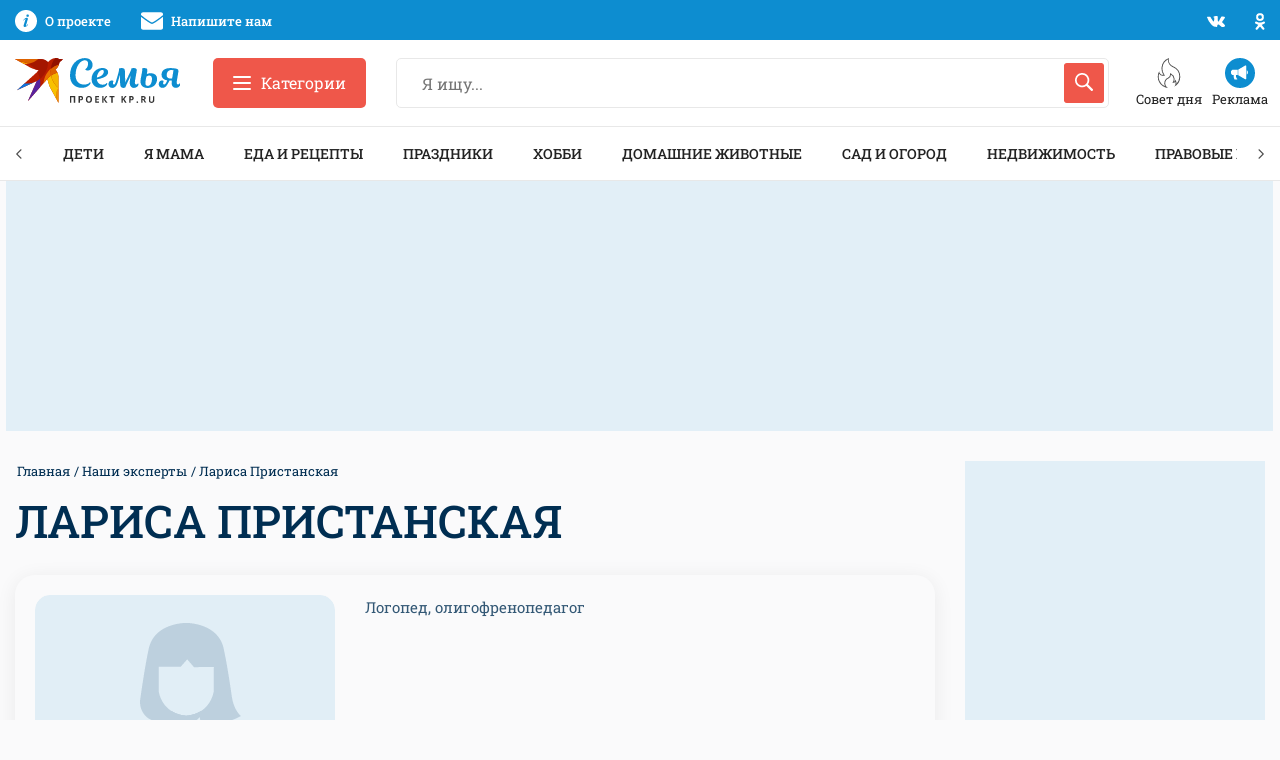

--- FILE ---
content_type: text/html; charset=UTF-8
request_url: https://www.kp.ru/family/spetsialisty/larisa-pristanskaya/
body_size: 20187
content:
<!DOCTYPE html>
<html xmlns="http://www.w3.org/1999/xhtml" lang="ru-RU">
<head>

    <meta http-equiv="Content-Type" content="text/html; charset=UTF-8"/>
    <meta name="viewport" content="width=device-width, initial-scale=1.0">

        <title>Лариса Пристанская - эксперт проекта «Семья» от Комсомольской правды</title>
    

        

    <style id="">body,h1,.h1,h2,.h2,h3,.h3,h4,.h4,h5,.h5,h6,.h6{font-family:"Roboto Slab",sans-serif}@media print, screen and (max-width: 39.99875em){body,.page-wrapper{overflow-x:hidden}}.breadcrumbs__list{margin:0 0 15px 0;padding:0;font-size:13px}.breadcrumbs__list:after{display:block;content:"";clear:both}.breadcrumbs__item{float:left;margin:0 2px;color:#002E52;list-style:none}.breadcrumbs__item:before{content:" / "}.breadcrumbs__item:first-child:before{display:none;margin-left:0}.breadcrumbs__link{color:inherit}.overflow-hidden{overflow:hidden}@media print, screen and (max-width: 39.99875em){.hide-for-small-only{display:none !important}}@media screen and (max-width: 0em), screen and (min-width: 40em){.show-for-small-only{display:none !important}}@media print, screen and (min-width: 40em){.hide-for-medium{display:none !important}}@media screen and (max-width: 39.99875em){.show-for-medium{display:none !important}}@media print, screen and (min-width: 40em) and (max-width: 74.99875em){.hide-for-medium-only{display:none !important}}@media screen and (max-width: 39.99875em), screen and (min-width: 82.5em){.show-for-medium-only{display:none !important}}@media print, screen and (min-width: 82.5em){.hide-for-large{display:none !important}}@media screen and (max-width: 74.99875em){.show-for-large{display:none !important}}@media print, screen and (min-width: 82.5em) and (max-width: 87.49875em){.hide-for-large-only{display:none !important}}@media screen and (max-width: 74.99875em), screen and (min-width: 87.5em){.show-for-large-only{display:none !important}}.grid-x{display:flex;flex-flow:row wrap}.cell{flex:0 0 auto;min-height:0px;min-width:0px;width:100%}.cell.auto{flex:1 1 0px}.cell.shrink{flex:0 0 auto}.grid-x>.small-1{width:8.33333%}.grid-x>.small-2{width:16.66667%}.grid-x>.small-3{width:25%}.grid-x>.small-4{width:33.33333%}.grid-x>.small-5{width:41.66667%}.grid-x>.small-6{width:50%}.grid-x>.small-7{width:58.33333%}.grid-x>.small-8{width:66.66667%}.grid-x>.small-9{width:75%}.grid-x>.small-10{width:83.33333%}.grid-x>.small-11{width:91.66667%}.grid-x>.small-12{width:100%}@media print, screen and (min-width: 40em){.grid-x>.medium-auto{flex:1 1 0px;width:auto}.grid-x>.medium-shrink,.grid-x>.medium-1,.grid-x>.medium-2,.grid-x>.medium-3,.grid-x>.medium-4,.grid-x>.medium-5,.grid-x>.medium-6,.grid-x>.medium-7,.grid-x>.medium-8,.grid-x>.medium-9,.grid-x>.medium-10,.grid-x>.medium-11,.grid-x>.medium-12{flex:0 0 auto}.grid-x>.medium-shrink{width:auto}.grid-x>.medium-1{width:8.33333%}.grid-x>.medium-2{width:16.66667%}.grid-x>.medium-3{width:25%}.grid-x>.medium-4{width:33.33333%}.grid-x>.medium-5{width:41.66667%}.grid-x>.medium-6{width:50%}.grid-x>.medium-7{width:58.33333%}.grid-x>.medium-8{width:66.66667%}.grid-x>.medium-9{width:75%}.grid-x>.medium-10{width:83.33333%}.grid-x>.medium-11{width:91.66667%}.grid-x>.medium-12{width:100%}}@media print, screen and (min-width: 82.5em){.grid-x>.large-auto{flex:1 1 0px;width:auto}.grid-x>.large-shrink,.grid-x>.large-1,.grid-x>.large-2,.grid-x>.large-3,.grid-x>.large-4,.grid-x>.large-5,.grid-x>.large-6,.grid-x>.large-7,.grid-x>.large-8,.grid-x>.large-9,.grid-x>.large-10,.grid-x>.large-11,.grid-x>.large-12{flex:0 0 auto}.grid-x>.large-shrink{width:auto}.grid-x>.large-1{width:8.33333%}.grid-x>.large-2{width:16.66667%}.grid-x>.large-3{width:25%}.grid-x>.large-4{width:33.33333%}.grid-x>.large-5{width:41.66667%}.grid-x>.large-6{width:50%}.grid-x>.large-7{width:58.33333%}.grid-x>.large-8{width:66.66667%}.grid-x>.large-9{width:75%}.grid-x>.large-10{width:83.33333%}.grid-x>.large-11{width:91.66667%}.grid-x>.large-12{width:100%}}.ad-slot{overflow:hidden}.ad-slot__field-left,.ad-slot__field-right{position:fixed}.ad-slot__300x600{margin-bottom:20px;height:600px}.ad-slot__header-desktop{margin-bottom:30px;margin-top:-30px;height:250px}.ad-slot__header-mobile{margin-bottom:20px;height:250px}.ad-slot__height250{height:250px}.ad-slot__height250--desktop{margin-bottom:30px}.ad-slot__height250--mobile{margin-bottom:20px}.ad-slot__after-3rd{margin-bottom:20px}.ad-slot__after-3rd--mobile{height:320px;max-width:400px}.ad-slot__after-3rd--desktop{height:380px}.page-footer{margin-top:65px;padding:65px 0;border:1px solid #e8e8e8;font-size:13px}.page-footer__logo-link{display:block;margin-bottom:20px}.page-footer__logo-icon{display:block;height:35px;width:228px}.page-footer__block:before{display:block;margin-bottom:35px;height:2px;width:45px;background-color:#ef574a;content:""}.page-footer__title{margin-bottom:40px;font-size:15px;font-weight:500;line-height:1.1;text-transform:uppercase}.header-nav{margin-bottom:30px;height:55px;border-top:1px solid #e8e8e8;border-bottom:1px solid #e8e8e8;box-sizing:border-box;z-index:50}</style>

        <link rel="canonical" href="https://www.kp.ru/family/spetsialisty/larisa-pristanskaya/">
    <meta property="og:site_name" content="">
    <meta class="meta_title" name="mrc__share_title" content='Лариса Пристанская - эксперт проекта «Семья» от Комсомольской правды'>
    <meta class="meta_title" itemprop="name" content='Лариса Пристанская - эксперт проекта «Семья» от Комсомольской правды'>
    <meta class="meta_title" property="og:title" content='Лариса Пристанская - эксперт проекта «Семья» от Комсомольской правды'>
    <meta class="meta_title" name="twitter:title" content='Лариса Пристанская - эксперт проекта «Семья» от Комсомольской правды'>
    <meta class="meta_desc" name="mrc__share_description" content='Экспертные советы и комментарии врача  Лариса Пристанская о здоровье для проекта «Семья» от Комсомольской правды.'>
    <meta class="meta_desc" property="og:description" content='Экспертные советы и комментарии врача  Лариса Пристанская о здоровье для проекта «Семья» от Комсомольской правды.'>
    <meta class="meta_desc" name="description" itemprop="description" content='Экспертные советы и комментарии врача  Лариса Пристанская о здоровье для проекта «Семья» от Комсомольской правды.'>
    <meta class="meta_desc" name="twitter:description" content='Экспертные советы и комментарии врача  Лариса Пристанская о здоровье для проекта «Семья» от Комсомольской правды.'>
    <meta class="meta_image" itemprop="image" content="https://s2.stc.all.kpcdn.net/family/wp-content/uploads/2021/11/1-02.png">
    <meta class="meta_image" property="og:image" content="https://s2.stc.all.kpcdn.net/family/wp-content/uploads/2021/11/1-02.png">
    <link class="meta_image_href" rel="image_src" href="https://s2.stc.all.kpcdn.net/family/wp-content/uploads/2021/11/1-02.png">
    <meta class="meta_image" name="twitter:image:src" content="https://s2.stc.all.kpcdn.net/family/wp-content/uploads/2021/11/1-02.png">
    <meta property="og:image:alt" content='Лариса Пристанская - эксперт проекта «Семья» от Комсомольской правды'>
    <meta property="og:locale" content="ru_RU">
    <meta name="keywords" content="Лариса Пристанская, Лариса Пристанская статьи, Лариса Пристанская новости">
	<meta name='robots' content='max-image-preview:large' />
<style id='wp-img-auto-sizes-contain-inline-css' type='text/css'>
img:is([sizes=auto i],[sizes^="auto," i]){contain-intrinsic-size:3000px 1500px}
/*# sourceURL=wp-img-auto-sizes-contain-inline-css */
</style>
<style id='wp-block-library-inline-css' type='text/css'>
:root{--wp-block-synced-color:#7a00df;--wp-block-synced-color--rgb:122,0,223;--wp-bound-block-color:var(--wp-block-synced-color);--wp-editor-canvas-background:#ddd;--wp-admin-theme-color:#007cba;--wp-admin-theme-color--rgb:0,124,186;--wp-admin-theme-color-darker-10:#006ba1;--wp-admin-theme-color-darker-10--rgb:0,107,160.5;--wp-admin-theme-color-darker-20:#005a87;--wp-admin-theme-color-darker-20--rgb:0,90,135;--wp-admin-border-width-focus:2px}@media (min-resolution:192dpi){:root{--wp-admin-border-width-focus:1.5px}}.wp-element-button{cursor:pointer}:root .has-very-light-gray-background-color{background-color:#eee}:root .has-very-dark-gray-background-color{background-color:#313131}:root .has-very-light-gray-color{color:#eee}:root .has-very-dark-gray-color{color:#313131}:root .has-vivid-green-cyan-to-vivid-cyan-blue-gradient-background{background:linear-gradient(135deg,#00d084,#0693e3)}:root .has-purple-crush-gradient-background{background:linear-gradient(135deg,#34e2e4,#4721fb 50%,#ab1dfe)}:root .has-hazy-dawn-gradient-background{background:linear-gradient(135deg,#faaca8,#dad0ec)}:root .has-subdued-olive-gradient-background{background:linear-gradient(135deg,#fafae1,#67a671)}:root .has-atomic-cream-gradient-background{background:linear-gradient(135deg,#fdd79a,#004a59)}:root .has-nightshade-gradient-background{background:linear-gradient(135deg,#330968,#31cdcf)}:root .has-midnight-gradient-background{background:linear-gradient(135deg,#020381,#2874fc)}:root{--wp--preset--font-size--normal:16px;--wp--preset--font-size--huge:42px}.has-regular-font-size{font-size:1em}.has-larger-font-size{font-size:2.625em}.has-normal-font-size{font-size:var(--wp--preset--font-size--normal)}.has-huge-font-size{font-size:var(--wp--preset--font-size--huge)}.has-text-align-center{text-align:center}.has-text-align-left{text-align:left}.has-text-align-right{text-align:right}.has-fit-text{white-space:nowrap!important}#end-resizable-editor-section{display:none}.aligncenter{clear:both}.items-justified-left{justify-content:flex-start}.items-justified-center{justify-content:center}.items-justified-right{justify-content:flex-end}.items-justified-space-between{justify-content:space-between}.screen-reader-text{border:0;clip-path:inset(50%);height:1px;margin:-1px;overflow:hidden;padding:0;position:absolute;width:1px;word-wrap:normal!important}.screen-reader-text:focus{background-color:#ddd;clip-path:none;color:#444;display:block;font-size:1em;height:auto;left:5px;line-height:normal;padding:15px 23px 14px;text-decoration:none;top:5px;width:auto;z-index:100000}html :where(.has-border-color){border-style:solid}html :where([style*=border-top-color]){border-top-style:solid}html :where([style*=border-right-color]){border-right-style:solid}html :where([style*=border-bottom-color]){border-bottom-style:solid}html :where([style*=border-left-color]){border-left-style:solid}html :where([style*=border-width]){border-style:solid}html :where([style*=border-top-width]){border-top-style:solid}html :where([style*=border-right-width]){border-right-style:solid}html :where([style*=border-bottom-width]){border-bottom-style:solid}html :where([style*=border-left-width]){border-left-style:solid}html :where(img[class*=wp-image-]){height:auto;max-width:100%}:where(figure){margin:0 0 1em}html :where(.is-position-sticky){--wp-admin--admin-bar--position-offset:var(--wp-admin--admin-bar--height,0px)}@media screen and (max-width:600px){html :where(.is-position-sticky){--wp-admin--admin-bar--position-offset:0px}}

/*# sourceURL=wp-block-library-inline-css */
</style><style id='global-styles-inline-css' type='text/css'>
:root{--wp--preset--aspect-ratio--square: 1;--wp--preset--aspect-ratio--4-3: 4/3;--wp--preset--aspect-ratio--3-4: 3/4;--wp--preset--aspect-ratio--3-2: 3/2;--wp--preset--aspect-ratio--2-3: 2/3;--wp--preset--aspect-ratio--16-9: 16/9;--wp--preset--aspect-ratio--9-16: 9/16;--wp--preset--color--black: #222222;--wp--preset--color--cyan-bluish-gray: #abb8c3;--wp--preset--color--white: #FFFFFF;--wp--preset--color--pale-pink: #f78da7;--wp--preset--color--vivid-red: #cf2e2e;--wp--preset--color--luminous-vivid-orange: #ff6900;--wp--preset--color--luminous-vivid-amber: #fcb900;--wp--preset--color--light-green-cyan: #7bdcb5;--wp--preset--color--vivid-green-cyan: #00d084;--wp--preset--color--pale-cyan-blue: #8ed1fc;--wp--preset--color--vivid-cyan-blue: #0693e3;--wp--preset--color--vivid-purple: #9b51e0;--wp--preset--color--light-gray: #f5f5f6;--wp--preset--color--gray: #e8e8e8;--wp--preset--color--medium-gray: #e0e0e0;--wp--preset--color--dark-gray: #a7a7a7;--wp--preset--color--red: #ef574a;--wp--preset--color--light-blue: #069cee;--wp--preset--color--blue: #0d8dd0;--wp--preset--color--medium-blue: #335875;--wp--preset--color--dark-blue: #002E52;--wp--preset--gradient--vivid-cyan-blue-to-vivid-purple: linear-gradient(135deg,rgb(6,147,227) 0%,rgb(155,81,224) 100%);--wp--preset--gradient--light-green-cyan-to-vivid-green-cyan: linear-gradient(135deg,rgb(122,220,180) 0%,rgb(0,208,130) 100%);--wp--preset--gradient--luminous-vivid-amber-to-luminous-vivid-orange: linear-gradient(135deg,rgb(252,185,0) 0%,rgb(255,105,0) 100%);--wp--preset--gradient--luminous-vivid-orange-to-vivid-red: linear-gradient(135deg,rgb(255,105,0) 0%,rgb(207,46,46) 100%);--wp--preset--gradient--very-light-gray-to-cyan-bluish-gray: linear-gradient(135deg,rgb(238,238,238) 0%,rgb(169,184,195) 100%);--wp--preset--gradient--cool-to-warm-spectrum: linear-gradient(135deg,rgb(74,234,220) 0%,rgb(151,120,209) 20%,rgb(207,42,186) 40%,rgb(238,44,130) 60%,rgb(251,105,98) 80%,rgb(254,248,76) 100%);--wp--preset--gradient--blush-light-purple: linear-gradient(135deg,rgb(255,206,236) 0%,rgb(152,150,240) 100%);--wp--preset--gradient--blush-bordeaux: linear-gradient(135deg,rgb(254,205,165) 0%,rgb(254,45,45) 50%,rgb(107,0,62) 100%);--wp--preset--gradient--luminous-dusk: linear-gradient(135deg,rgb(255,203,112) 0%,rgb(199,81,192) 50%,rgb(65,88,208) 100%);--wp--preset--gradient--pale-ocean: linear-gradient(135deg,rgb(255,245,203) 0%,rgb(182,227,212) 50%,rgb(51,167,181) 100%);--wp--preset--gradient--electric-grass: linear-gradient(135deg,rgb(202,248,128) 0%,rgb(113,206,126) 100%);--wp--preset--gradient--midnight: linear-gradient(135deg,rgb(2,3,129) 0%,rgb(40,116,252) 100%);--wp--preset--font-size--small: 13px;--wp--preset--font-size--medium: 20px;--wp--preset--font-size--large: 36px;--wp--preset--font-size--x-large: 42px;--wp--preset--spacing--20: 0.44rem;--wp--preset--spacing--30: 0.67rem;--wp--preset--spacing--40: 1rem;--wp--preset--spacing--50: 1.5rem;--wp--preset--spacing--60: 2.25rem;--wp--preset--spacing--70: 3.38rem;--wp--preset--spacing--80: 5.06rem;--wp--preset--shadow--natural: 6px 6px 9px rgba(0, 0, 0, 0.2);--wp--preset--shadow--deep: 12px 12px 50px rgba(0, 0, 0, 0.4);--wp--preset--shadow--sharp: 6px 6px 0px rgba(0, 0, 0, 0.2);--wp--preset--shadow--outlined: 6px 6px 0px -3px rgb(255, 255, 255), 6px 6px rgb(0, 0, 0);--wp--preset--shadow--crisp: 6px 6px 0px rgb(0, 0, 0);}:where(.is-layout-flex){gap: 0.5em;}:where(.is-layout-grid){gap: 0.5em;}body .is-layout-flex{display: flex;}.is-layout-flex{flex-wrap: wrap;align-items: center;}.is-layout-flex > :is(*, div){margin: 0;}body .is-layout-grid{display: grid;}.is-layout-grid > :is(*, div){margin: 0;}:where(.wp-block-columns.is-layout-flex){gap: 2em;}:where(.wp-block-columns.is-layout-grid){gap: 2em;}:where(.wp-block-post-template.is-layout-flex){gap: 1.25em;}:where(.wp-block-post-template.is-layout-grid){gap: 1.25em;}.has-black-color{color: var(--wp--preset--color--black) !important;}.has-cyan-bluish-gray-color{color: var(--wp--preset--color--cyan-bluish-gray) !important;}.has-white-color{color: var(--wp--preset--color--white) !important;}.has-pale-pink-color{color: var(--wp--preset--color--pale-pink) !important;}.has-vivid-red-color{color: var(--wp--preset--color--vivid-red) !important;}.has-luminous-vivid-orange-color{color: var(--wp--preset--color--luminous-vivid-orange) !important;}.has-luminous-vivid-amber-color{color: var(--wp--preset--color--luminous-vivid-amber) !important;}.has-light-green-cyan-color{color: var(--wp--preset--color--light-green-cyan) !important;}.has-vivid-green-cyan-color{color: var(--wp--preset--color--vivid-green-cyan) !important;}.has-pale-cyan-blue-color{color: var(--wp--preset--color--pale-cyan-blue) !important;}.has-vivid-cyan-blue-color{color: var(--wp--preset--color--vivid-cyan-blue) !important;}.has-vivid-purple-color{color: var(--wp--preset--color--vivid-purple) !important;}.has-black-background-color{background-color: var(--wp--preset--color--black) !important;}.has-cyan-bluish-gray-background-color{background-color: var(--wp--preset--color--cyan-bluish-gray) !important;}.has-white-background-color{background-color: var(--wp--preset--color--white) !important;}.has-pale-pink-background-color{background-color: var(--wp--preset--color--pale-pink) !important;}.has-vivid-red-background-color{background-color: var(--wp--preset--color--vivid-red) !important;}.has-luminous-vivid-orange-background-color{background-color: var(--wp--preset--color--luminous-vivid-orange) !important;}.has-luminous-vivid-amber-background-color{background-color: var(--wp--preset--color--luminous-vivid-amber) !important;}.has-light-green-cyan-background-color{background-color: var(--wp--preset--color--light-green-cyan) !important;}.has-vivid-green-cyan-background-color{background-color: var(--wp--preset--color--vivid-green-cyan) !important;}.has-pale-cyan-blue-background-color{background-color: var(--wp--preset--color--pale-cyan-blue) !important;}.has-vivid-cyan-blue-background-color{background-color: var(--wp--preset--color--vivid-cyan-blue) !important;}.has-vivid-purple-background-color{background-color: var(--wp--preset--color--vivid-purple) !important;}.has-black-border-color{border-color: var(--wp--preset--color--black) !important;}.has-cyan-bluish-gray-border-color{border-color: var(--wp--preset--color--cyan-bluish-gray) !important;}.has-white-border-color{border-color: var(--wp--preset--color--white) !important;}.has-pale-pink-border-color{border-color: var(--wp--preset--color--pale-pink) !important;}.has-vivid-red-border-color{border-color: var(--wp--preset--color--vivid-red) !important;}.has-luminous-vivid-orange-border-color{border-color: var(--wp--preset--color--luminous-vivid-orange) !important;}.has-luminous-vivid-amber-border-color{border-color: var(--wp--preset--color--luminous-vivid-amber) !important;}.has-light-green-cyan-border-color{border-color: var(--wp--preset--color--light-green-cyan) !important;}.has-vivid-green-cyan-border-color{border-color: var(--wp--preset--color--vivid-green-cyan) !important;}.has-pale-cyan-blue-border-color{border-color: var(--wp--preset--color--pale-cyan-blue) !important;}.has-vivid-cyan-blue-border-color{border-color: var(--wp--preset--color--vivid-cyan-blue) !important;}.has-vivid-purple-border-color{border-color: var(--wp--preset--color--vivid-purple) !important;}.has-vivid-cyan-blue-to-vivid-purple-gradient-background{background: var(--wp--preset--gradient--vivid-cyan-blue-to-vivid-purple) !important;}.has-light-green-cyan-to-vivid-green-cyan-gradient-background{background: var(--wp--preset--gradient--light-green-cyan-to-vivid-green-cyan) !important;}.has-luminous-vivid-amber-to-luminous-vivid-orange-gradient-background{background: var(--wp--preset--gradient--luminous-vivid-amber-to-luminous-vivid-orange) !important;}.has-luminous-vivid-orange-to-vivid-red-gradient-background{background: var(--wp--preset--gradient--luminous-vivid-orange-to-vivid-red) !important;}.has-very-light-gray-to-cyan-bluish-gray-gradient-background{background: var(--wp--preset--gradient--very-light-gray-to-cyan-bluish-gray) !important;}.has-cool-to-warm-spectrum-gradient-background{background: var(--wp--preset--gradient--cool-to-warm-spectrum) !important;}.has-blush-light-purple-gradient-background{background: var(--wp--preset--gradient--blush-light-purple) !important;}.has-blush-bordeaux-gradient-background{background: var(--wp--preset--gradient--blush-bordeaux) !important;}.has-luminous-dusk-gradient-background{background: var(--wp--preset--gradient--luminous-dusk) !important;}.has-pale-ocean-gradient-background{background: var(--wp--preset--gradient--pale-ocean) !important;}.has-electric-grass-gradient-background{background: var(--wp--preset--gradient--electric-grass) !important;}.has-midnight-gradient-background{background: var(--wp--preset--gradient--midnight) !important;}.has-small-font-size{font-size: var(--wp--preset--font-size--small) !important;}.has-medium-font-size{font-size: var(--wp--preset--font-size--medium) !important;}.has-large-font-size{font-size: var(--wp--preset--font-size--large) !important;}.has-x-large-font-size{font-size: var(--wp--preset--font-size--x-large) !important;}
/*# sourceURL=global-styles-inline-css */
</style>

<style id='classic-theme-styles-inline-css' type='text/css'>
/*! This file is auto-generated */
.wp-block-button__link{color:#fff;background-color:#32373c;border-radius:9999px;box-shadow:none;text-decoration:none;padding:calc(.667em + 2px) calc(1.333em + 2px);font-size:1.125em}.wp-block-file__button{background:#32373c;color:#fff;text-decoration:none}
/*# sourceURL=/wp-includes/css/classic-themes.min.css */
</style>
<link data-minify="1" rel='stylesheet' id='ep_general_styles-css' href='https://www.kp.ru/family/wp-content/cache/min/1/family/wp-content/plugins/elasticpress/dist/css/general-styles.css?ver=1764751190' type='text/css' media='all' />
<link data-minify="1" rel='stylesheet' id='putevoditel-style-css' href='https://www.kp.ru/family/wp-content/cache/min/1/family/wp-content/themes/putevoditel/assets/css/general.css?ver=1759751500' type='text/css' media='all' />
<link data-minify="1" rel='stylesheet' id='fancybox-css' href='https://www.kp.ru/family/wp-content/cache/min/1/family/wp-content/themes/putevoditel/assets/css/fancybox.css?ver=1759751500' type='text/css' media='all' />
<link rel="icon" href="https://s11.stc.all.kpcdn.net/family/wp-content/uploads/2022/01/favicon-128-100x100.png" sizes="32x32" />
<link rel="icon" href="https://s7.stc.all.kpcdn.net/family/wp-content/uploads/2022/01/favicon-128.png" sizes="192x192" />
<link rel="apple-touch-icon" href="https://s16.stc.all.kpcdn.net/family/wp-content/uploads/2022/01/favicon-128.png" />
<meta name="msapplication-TileImage" content="https://s10.stc.all.kpcdn.net/family/wp-content/uploads/2022/01/favicon-128.png" />
<noscript><style id="rocket-lazyload-nojs-css">.rll-youtube-player, [data-lazy-src]{display:none !important;}</style></noscript><!-- Google Tag Manager -->
<script>(function(w,d,s,l,i){w[l]=w[l]||[];w[l].push({'gtm.start':
new Date().getTime(),event:'gtm.js'});var f=d.getElementsByTagName(s)[0],
j=d.createElement(s),dl=l!='dataLayer'?'&l='+l:'';j.async=true;j.src=
'https://www.googletagmanager.com/gtm.js?id='+i+dl;f.parentNode.insertBefore(j,f);
})(window,document,'script','dataLayer','GTM-M3PK6F5');</script>
<!-- End Google Tag Manager --><script>
window.Ya || (window.Ya = {});
window.yaContextCb = window.yaContextCb || [];
window.Ya.adfoxCode || (window.Ya.adfoxCode = {});
window.Ya.adfoxCode.hbCallbacks || (window.Ya.adfoxCode.hbCallbacks = []);
</script>
<script src="https://yandex.ru/ads/system/context.js" async></script>
<script src="https://yandex.ru/ads/system/header-bidding.js" async></script>
<script>const userevs = ['scroll', 'touchstart', 'touchend', 'touchmove', 'touchcancel', 'touchenter', 'touchleave'];</script>


</head>
<body>
<div data-rocket-location-hash="52f23ea3d280c0b4a7d433f4d6f37a81" class="hide-for-large kp-flscrn" style=""><!--AdFox START-->
<!--kp_sites-->
<!--Площадка: kp.ru - Семья / * / *-->
<!--Тип баннера: Family (mobile, tablet) - fullscreen-->
<!--Расположение: верх страницы-->
<div data-rocket-location-hash="ebc196cf6ed4d0cdd2f4705e2d379b21" id="adfox_169269006233531467"></div>
<script>
    window.yaContextCb.push(()=>{
        Ya.adfoxCode.createAdaptive({
            ownerId: 232598,
            containerId: 'adfox_169269006233531467',
            params: {
                pp: 'g',
                ps: 'flbb',
                p2: 'ilhr',
                puid1: '',
                puid2: '',
                puid3: '',
                puid4: '',
                puid5: '',
                puid6: '',
                puid7: ''
            }
        }, ['tablet', 'phone'], {
            tabletWidth: 1199,
            phoneWidth: 639,
            isAutoReloads: false
        })
    })
</script></div><div data-rocket-location-hash="6bb312dafd72dfeb398e86ec142a6c35" class="ad-slot__field-left" style=""><!--AdFox START-->
<!--kp_sites-->
<!--Площадка: Семья / * / *-->
<!--Тип баннера: Family (desktop) - 4 (left)-->
<!--Расположение: верх страницы-->
<div data-rocket-location-hash="c4f813af06d486020d3a67f324ab2212" id="adfox_164269084083165111"></div>
<script>
    window.yaContextCb.push(()=>{
        Ya.adfoxCode.createAdaptive({
            ownerId: 232598,
            containerId: 'adfox_164269084083165111',
            params: {
                pp: 'g',
                ps: 'flbb',
                p2: 'hlze',
                puid1: '',
                puid2: '',
                puid3: '',
                puid4: '',
                puid5: '',
                puid6: '',
                puid7: ''
            }
        }, ['desktop'], {
            tabletWidth: 1599,
            phoneWidth: 639,
            isAutoReloads: false
        })
    })
</script></div><div data-rocket-location-hash="d58acc57440d76ed5fa51015a603d231" class="ad-slot__field-right" style=""><!--AdFox START-->
<!--kp_sites-->
<!--Площадка: Семья / * / *-->
<!--Тип баннера: Family (desktop) - 4 (right)-->
<!--Расположение: верх страницы-->
<div data-rocket-location-hash="11a22fc1b2b21b9aaf6df62ac4b328b6" id="adfox_16426910753177"></div>
<script>
    window.yaContextCb.push(()=>{
        Ya.adfoxCode.createAdaptive({
            ownerId: 232598,
            containerId: 'adfox_16426910753177',
            params: {
                pp: 'g',
                ps: 'flbb',
                p2: 'hlzf',
                puid1: '',
                puid2: '',
                puid3: '',
                puid4: '',
                puid5: '',
                puid6: '',
                puid7: ''
            }
        }, ['desktop'], {
            tabletWidth: 1599,
            phoneWidth: 639,
            isAutoReloads: false
        })
    })
</script></div>

<div class="page-wrapper">
    <div class="header-top hide-for-small-only">
        <div class="grid-container">
            <div class="grid-x align-justify align-middle header-top__grid-x">
                <div class="cell shrink" style="white-space: nowrap;">
                    <a href="https://www.kp.ru/family/o-proekte/" class="header-top__link">
                        <svg class="header-top__icon" aria-hidden="true" focusable="false" width="22" height="22"><use xlink:href="#header-info"></use></svg>
                        <span class="header-top__text">О проекте</span>
                    </a>
                    <a href="mailto:family@kp.ru" class="header-top__link">
                        <svg class="header-top__icon" aria-hidden="true" focusable="false" width="22" height="22"><use xlink:href="#header-mail"></use></svg>
                        <span class="header-top__text">Напишите нам</span>
                    </a>
                </div>
                <div class="cell shrink">
                                        <a href="https://vk.com/public15722194" rel="nofollow,noopener" target="_blank" class="header-top__soc-link"><svg class="header-top__soc-icon" aria-hidden="true" focusable="false" width="18" height="11"><use xlink:href="#header-vk"></use></svg></a>
                    <a href="https://ok.ru/kpru" rel="nofollow,noopener" target="_blank" class="header-top__soc-link"><svg class="header-top__soc-icon" aria-hidden="true" focusable="false" width="10" height="17"><use xlink:href="#header-ok"></use></svg></a>
                </div>
            </div>
        </div>
    </div>
    <div class="page-header">
        <div class="grid-container">
            <div class="grid-x align-justify align-middle grid-padding-x page-header__grid-x">
                                <div class="cell medium-shrink medium-order-1 small-6" style="overflow: hidden;">
                    <a href="https://www.kp.ru/" class="page-header__logo-link">
                        <img class="page-header__logo-icon" src="data:image/svg+xml,%3Csvg%20xmlns='http://www.w3.org/2000/svg'%20viewBox='0%200%2048%2045'%3E%3C/svg%3E" alt="Комсомольская Правда" height="45" width="48" data-lazy-src="https://www.kp.ru/family/wp-content/themes/putevoditel/assets/images/logo-ptichka.svg"><noscript><img class="page-header__logo-icon" src="https://www.kp.ru/family/wp-content/themes/putevoditel/assets/images/logo-ptichka.svg" alt="Комсомольская Правда" height="45" width="48"></noscript>
                    </a>
                    <a href="https://www.kp.ru/family/" class="page-header__logo-link">
                        <img class="page-header__logo-icon" src="data:image/svg+xml,%3Csvg%20xmlns='http://www.w3.org/2000/svg'%20viewBox='0%200%200%200'%3E%3C/svg%3E" alt="проект семья от комсомольской правды" data-lazy-src="https://s7.stc.all.kpcdn.net/family/wp-content/uploads/2022/05/family.svg"><noscript><img class="page-header__logo-icon" src="https://s7.stc.all.kpcdn.net/family/wp-content/uploads/2022/05/family.svg" alt="проект семья от комсомольской правды"></noscript>
                    </a>
                </div>

                <div class="cell medium-shrink medium-order-3 small-6">
                    <div class="page-header__promo">
	                                                    <a href="https://www.kp.ru/family/ecology/sortirovka-musora/" class="page-header__promo-btn">
                                    <img class="page-header__promo-icon" aria-hidden="true" alt="" height="24" width="24" src="data:image/svg+xml,%3Csvg%20xmlns='http://www.w3.org/2000/svg'%20viewBox='0%200%2024%2024'%3E%3C/svg%3E" data-lazy-src="https://s13.stc.all.kpcdn.net/family/wp-content/uploads/2022/01/icon-1.svg"><noscript><img class="page-header__promo-icon" aria-hidden="true" alt="" height="24" width="24" src="https://s13.stc.all.kpcdn.net/family/wp-content/uploads/2022/01/icon-1.svg"></noscript>
                                    <span class="page-header__promo-text">Совет дня</span>
                                </a>
			                                                    <a href="https://www.kp.ru/family/reklama/" class="page-header__promo-btn">
                                    <img class="page-header__promo-icon" aria-hidden="true" alt="" height="24" width="24" src="data:image/svg+xml,%3Csvg%20xmlns='http://www.w3.org/2000/svg'%20viewBox='0%200%2024%2024'%3E%3C/svg%3E" data-lazy-src="https://s2.stc.all.kpcdn.net/family/wp-content/uploads/2022/01/icon-2.svg"><noscript><img class="page-header__promo-icon" aria-hidden="true" alt="" height="24" width="24" src="https://s2.stc.all.kpcdn.net/family/wp-content/uploads/2022/01/icon-2.svg"></noscript>
                                    <span class="page-header__promo-text">Реклама</span>
                                </a>
			                                        </div>
                </div>

                <div class="cell medium-auto medium-order-2 small-12">
                    <div class="grid-x grid-padding-x">
                        <div class="cell shrink">
                            <div class="nav-categories__trigger" id="nav-menu-trigger">
                                <div class="nav-categories__trigger-hamburger"><div id="nav-menu-ham" class="nav-categories__trigger-hamburger-inner"></div></div>
                                <div class="show-for-large nav-categories__trigger-text">Категории</div>
                            </div>
                        </div>
                        <div class="cell auto">
                            <form action="https://www.kp.ru/family/" method="get">
                                <div class="page-header__search">
                                    <input type="text" id="header-search-input" class="page-header__search-input" placeholder="Я ищу..." name="s" value="" autocomplete="off">
                                    <button type="reset" id="header-search-reset" class="page-header__search-reset" aria-label="Сбросить"><svg class="page-header__search-icon" aria-hidden="true" focusable="false" width="14" height="14"><use xlink:href="#search-reset"></use></svg></button>
                                    <button type="submit" class="page-header__search-submit" aria-label="Искать"><svg class="page-header__search-icon" aria-hidden="true" focusable="false" width="18" height="18"><use xlink:href="#header-search"></use></svg></button>
                                </div>
                            </form>
                        </div>
                    </div>
                </div>
            </div>
        </div>
    </div>
    <div class="header-nav overflow-hidden">
        <div class="grid-container">
            <div class="grid-x">
                <div class="cell">
                    <nav class="categories-menu__wrapper"><ul class="categories-menu"><li id="menu-item-874" class="menu-item menu-item-type-taxonomy menu-item-object-category menu-item-874"><a href="https://www.kp.ru/family/deti/"><img src="data:image/svg+xml,%3Csvg%20xmlns='http://www.w3.org/2000/svg'%20viewBox='0%200%2050%2050'%3E%3C/svg%3E" class="categories-menu__item-icon" width="50" height="50" data-lazy-src="https://s4.stc.all.kpcdn.net/family/wp-content/uploads/2021/12/deti.svg"><noscript><img src="https://s4.stc.all.kpcdn.net/family/wp-content/uploads/2021/12/deti.svg" class="categories-menu__item-icon" width="50" height="50"></noscript>Дети</a></li>
<li id="menu-item-875" class="menu-item menu-item-type-taxonomy menu-item-object-category menu-item-875"><a href="https://www.kp.ru/family/ya-mama/"><img src="data:image/svg+xml,%3Csvg%20xmlns='http://www.w3.org/2000/svg'%20viewBox='0%200%2050%2050'%3E%3C/svg%3E" class="categories-menu__item-icon" width="50" height="50" data-lazy-src="https://s5.stc.all.kpcdn.net/family/wp-content/uploads/2022/11/mask-group-6.svg"><noscript><img src="https://s5.stc.all.kpcdn.net/family/wp-content/uploads/2022/11/mask-group-6.svg" class="categories-menu__item-icon" width="50" height="50"></noscript>Я мама</a></li>
<li id="menu-item-872" class="menu-item menu-item-type-taxonomy menu-item-object-category menu-item-872"><a href="https://www.kp.ru/family/eda/"><img src="data:image/svg+xml,%3Csvg%20xmlns='http://www.w3.org/2000/svg'%20viewBox='0%200%2050%2050'%3E%3C/svg%3E" class="categories-menu__item-icon" width="50" height="50" data-lazy-src="https://s1.stc.all.kpcdn.net/family/wp-content/uploads/2022/11/mask-group-5.svg"><noscript><img src="https://s1.stc.all.kpcdn.net/family/wp-content/uploads/2022/11/mask-group-5.svg" class="categories-menu__item-icon" width="50" height="50"></noscript>Еда и рецепты</a></li>
<li id="menu-item-876" class="menu-item menu-item-type-taxonomy menu-item-object-category menu-item-876"><a href="https://www.kp.ru/family/prazdniki/"><img src="data:image/svg+xml,%3Csvg%20xmlns='http://www.w3.org/2000/svg'%20viewBox='0%200%2050%2050'%3E%3C/svg%3E" class="categories-menu__item-icon" width="50" height="50" data-lazy-src="https://s1.stc.all.kpcdn.net/family/wp-content/uploads/2022/11/mask-group-4.svg"><noscript><img src="https://s1.stc.all.kpcdn.net/family/wp-content/uploads/2022/11/mask-group-4.svg" class="categories-menu__item-icon" width="50" height="50"></noscript>Праздники</a></li>
<li id="menu-item-877" class="menu-item menu-item-type-taxonomy menu-item-object-category menu-item-877"><a href="https://www.kp.ru/family/hobbi/"><img src="data:image/svg+xml,%3Csvg%20xmlns='http://www.w3.org/2000/svg'%20viewBox='0%200%2050%2050'%3E%3C/svg%3E" class="categories-menu__item-icon" width="50" height="50" data-lazy-src="https://s16.stc.all.kpcdn.net/family/wp-content/uploads/2021/12/muzykalnye-instrumenty.svg"><noscript><img src="https://s16.stc.all.kpcdn.net/family/wp-content/uploads/2021/12/muzykalnye-instrumenty.svg" class="categories-menu__item-icon" width="50" height="50"></noscript>Хобби</a></li>
<li id="menu-item-879" class="menu-item menu-item-type-taxonomy menu-item-object-category menu-item-879"><a href="https://www.kp.ru/family/domashnie-zhivotnye/"><img src="data:image/svg+xml,%3Csvg%20xmlns='http://www.w3.org/2000/svg'%20viewBox='0%200%2050%2050'%3E%3C/svg%3E" class="categories-menu__item-icon" width="50" height="50" data-lazy-src="https://s10.stc.all.kpcdn.net/family/wp-content/uploads/2021/12/zhivotnye.svg"><noscript><img src="https://s10.stc.all.kpcdn.net/family/wp-content/uploads/2021/12/zhivotnye.svg" class="categories-menu__item-icon" width="50" height="50"></noscript>Домашние животные</a></li>
<li id="menu-item-873" class="menu-item menu-item-type-taxonomy menu-item-object-category menu-item-873"><a href="https://www.kp.ru/family/sad-i-ogorod/"><img src="data:image/svg+xml,%3Csvg%20xmlns='http://www.w3.org/2000/svg'%20viewBox='0%200%2050%2050'%3E%3C/svg%3E" class="categories-menu__item-icon" width="50" height="50" data-lazy-src="https://s2.stc.all.kpcdn.net/family/wp-content/uploads/2022/11/mask-group-3.svg"><noscript><img src="https://s2.stc.all.kpcdn.net/family/wp-content/uploads/2022/11/mask-group-3.svg" class="categories-menu__item-icon" width="50" height="50"></noscript>Сад и огород</a></li>
<li id="menu-item-52083" class="menu-item menu-item-type-taxonomy menu-item-object-category menu-item-52083"><a href="https://www.kp.ru/family/nedvizhimost/"><img src="data:image/svg+xml,%3Csvg%20xmlns='http://www.w3.org/2000/svg'%20viewBox='0%200%2050%2050'%3E%3C/svg%3E" class="categories-menu__item-icon" width="50" height="50" data-lazy-src="https://s7.stc.all.kpcdn.net/family/wp-content/uploads/2022/11/dom-1.svg"><noscript><img src="https://s7.stc.all.kpcdn.net/family/wp-content/uploads/2022/11/dom-1.svg" class="categories-menu__item-icon" width="50" height="50"></noscript>Недвижимость</a></li>
<li id="menu-item-63530" class="menu-item menu-item-type-taxonomy menu-item-object-category menu-item-63530"><a href="https://www.kp.ru/family/pravovye-voprosy/"><img src="data:image/svg+xml,%3Csvg%20xmlns='http://www.w3.org/2000/svg'%20viewBox='0%200%2050%2050'%3E%3C/svg%3E" class="categories-menu__item-icon" width="50" height="50" data-lazy-src="https://s12.stc.all.kpcdn.net/family/wp-content/uploads/2022/11/vesi-1.svg"><noscript><img src="https://s12.stc.all.kpcdn.net/family/wp-content/uploads/2022/11/vesi-1.svg" class="categories-menu__item-icon" width="50" height="50"></noscript>Правовые вопросы</a></li>
<li id="menu-item-65536" class="menu-item menu-item-type-taxonomy menu-item-object-category menu-item-65536"><a href="https://www.kp.ru/family/ecology/"><img src="data:image/svg+xml,%3Csvg%20xmlns='http://www.w3.org/2000/svg'%20viewBox='0%200%2050%2050'%3E%3C/svg%3E" class="categories-menu__item-icon" width="50" height="50" data-lazy-src="https://s15.stc.all.kpcdn.net/family/wp-content/uploads/2023/04/frame-2.svg"><noscript><img src="https://s15.stc.all.kpcdn.net/family/wp-content/uploads/2023/04/frame-2.svg" class="categories-menu__item-icon" width="50" height="50"></noscript>Экология</a></li>
<li id="menu-item-31334" class="menu-item menu-item-type-taxonomy menu-item-object-category menu-item-31334"><a href="https://www.kp.ru/family/special/"><img src="data:image/svg+xml,%3Csvg%20xmlns='http://www.w3.org/2000/svg'%20viewBox='0%200%2050%2050'%3E%3C/svg%3E" class="categories-menu__item-icon" width="50" height="50" data-lazy-src="https://s10.stc.all.kpcdn.net/family/wp-content/uploads/2022/11/mask-group-2.svg"><noscript><img src="https://s10.stc.all.kpcdn.net/family/wp-content/uploads/2022/11/mask-group-2.svg" class="categories-menu__item-icon" width="50" height="50"></noscript>Спецпроекты</a></li>
</ul></nav>
                    <nav class="main-menu__wrapper"><ul class="main-menu"><li class="menu-item menu-item-type-taxonomy menu-item-object-category menu-item-874"><a href="https://www.kp.ru/family/deti/">Дети</a></li>
<li class="menu-item menu-item-type-taxonomy menu-item-object-category menu-item-875"><a href="https://www.kp.ru/family/ya-mama/">Я мама</a></li>
<li class="menu-item menu-item-type-taxonomy menu-item-object-category menu-item-872"><a href="https://www.kp.ru/family/eda/">Еда и рецепты</a></li>
<li class="menu-item menu-item-type-taxonomy menu-item-object-category menu-item-876"><a href="https://www.kp.ru/family/prazdniki/">Праздники</a></li>
<li class="menu-item menu-item-type-taxonomy menu-item-object-category menu-item-877"><a href="https://www.kp.ru/family/hobbi/">Хобби</a></li>
<li class="menu-item menu-item-type-taxonomy menu-item-object-category menu-item-879"><a href="https://www.kp.ru/family/domashnie-zhivotnye/">Домашние животные</a></li>
<li class="menu-item menu-item-type-taxonomy menu-item-object-category menu-item-873"><a href="https://www.kp.ru/family/sad-i-ogorod/">Сад и огород</a></li>
<li class="menu-item menu-item-type-taxonomy menu-item-object-category menu-item-52083"><a href="https://www.kp.ru/family/nedvizhimost/">Недвижимость</a></li>
<li class="menu-item menu-item-type-taxonomy menu-item-object-category menu-item-63530"><a href="https://www.kp.ru/family/pravovye-voprosy/">Правовые вопросы</a></li>
<li class="menu-item menu-item-type-taxonomy menu-item-object-category menu-item-65536"><a href="https://www.kp.ru/family/ecology/">Экология</a></li>
<li class="menu-item menu-item-type-taxonomy menu-item-object-category menu-item-31334"><a href="https://www.kp.ru/family/special/">Спецпроекты</a></li>
</ul></nav>                </div>
            </div>
        </div>
    </div>
    <div class="grid-container">
	    <div class="show-for-medium ad-slot ad-slot__header-desktop" style=""><!--AdFox START-->
<!--kp_sites-->
<!--Площадка: Семья / * / *-->
<!--Тип баннера: Family (desktop) - 1-->
<!--Расположение: верх страницы-->
<div id="adfox_164269038334622784"></div>
<script>
    window.yaContextCb.push(()=>{
        Ya.adfoxCode.createAdaptive({
            ownerId: 232598,
            containerId: 'adfox_164269038334622784',
            onLoad: function(data){
                if ((typeof data != 'undefined') && (data.bundleName === "banner.background")) {
                    document.body.style.top = '0px'
                    document.body.style.transition = 'top 1.5s ease'
                    var content = document.querySelector(".page-wrapper")
                    content.style.position = 'relative'
                    content.style.zIndex = '1000'
                    content.style.background = '#FAFAFB'
                    document.querySelector(".ad-slot__header-desktop").style.height = '0px'
                }
            },
            params: {
                pp: 'g',
                ps: 'flbb',
                p2: 'hlza',
                puid1: '',
                puid2: '',
                puid3: '',
                puid4: '',
                puid5: '',
                puid6: '',
                puid7: ''
            }
        }, ['desktop'], {
            tabletWidth: 1023,
            phoneWidth: 639,
            isAutoReloads: false
        })
    })
</script>

<!--AdFox START-->
<!--kp_sites-->
<!--Площадка: Семья / * / *-->
<!--Тип баннера: Family (tablet) - 1-->
<!--Расположение: верх страницы-->
<div id="adfox_164277756873022514"></div>
<script>
    window.yaContextCb.push(()=>{
        Ya.adfoxCode.createAdaptive({
            ownerId: 232598,
            containerId: 'adfox_164277756873022514',
            params: {
                pp: 'g',
                ps: 'flbb',
                p2: 'hmaf',
                puid1: '',
                puid2: '',
                puid3: '',
                puid4: '',
                puid5: '',
                puid6: '',
                puid7: ''
            }
        }, ['tablet'], {
            tabletWidth: 1023,
            phoneWidth: 639,
            isAutoReloads: false
        })
    })
</script></div>    </div>
<div class="grid-container">
	<div class="grid-x grid-margin-x grid-margin-y">
		<div class="cell auto">
			<div class="breadcrumbs">
	<ul class="breadcrumbs__list">
		<li class="breadcrumbs__item">
			<a class="breadcrumbs__link" href="https://www.kp.ru/family/">Главная</a>
		</li>
                    <li class="breadcrumbs__item">
                <a class="breadcrumbs__link" href="https://www.kp.ru/family/spetsialisty/">Наши эксперты</a>
            </li>
	                    <li class="breadcrumbs__item">
                <a class="breadcrumbs__link" href="https://www.kp.ru/family/spetsialisty/larisa-pristanskaya/">Лариса Пристанская</a>
            </li>
				</ul>
</div>
<script type="application/ld+json">
        {
            "@context": "http://schema.org",
            "@type": "BreadcrumbList",
            "itemListElement": [{ "@type": "ListItem", "position": 1, "item": { "@id": "https://www.kp.ru/family", "name": "Главная" } },{ "@type": "ListItem", "position": 2, "item": { "@id": "https://www.kp.ru/family/spetsialisty/", "name": "Наши эксперты" } },{ "@type": "ListItem", "position": 3, "item": { "@id": "https://www.kp.ru/family/spetsialisty/larisa-pristanskaya/", "name": "Лариса Пристанская" } }]
        }
    </script>			<h1 class="page__title">Лариса Пристанская</h1>
                            <div class="author-card">
                    <div class="grid-x grid-margin-x grid-margin-y">
                        <div class="cell large-w300 medium-w300 small-12">
                            <div class="author-card__photo-frame">
                                <img class="author-card__photo" src="data:image/svg+xml,%3Csvg%20xmlns='http://www.w3.org/2000/svg'%20viewBox='0%200%20300%20225'%3E%3C/svg%3E" width="300" height="225" alt="Лариса Пристанская" data-lazy-src="https://s2.stc.all.kpcdn.net/family/wp-content/uploads/2021/11/1-02.png"><noscript><img class="author-card__photo" src="https://s2.stc.all.kpcdn.net/family/wp-content/uploads/2021/11/1-02.png" width="300" height="225" alt="Лариса Пристанская"></noscript>
                            </div>
                                                        	                                                                                                        </div>
                        <div class="cell medium-auto small-12">
                            <div class="author-card__about">
					            <p>Логопед, олигофренопедагог</p>                            </div>
				                                    </div>
                    </div>
                </div>
                            <div id="blocks-loader-container" class="grid-x grid-margin-x grid-padding-y">
                                    <div class="cell">
                        <div class="page__title page__title--small">Публикации</div>
                    </div>
                    <div class="cell medium-4 small-12">    <div class="card card--no-author">
        <a href="https://www.kp.ru/family/deti/umstvennaya-otstalost-u-detej/"  class="card__photo-frame ">
            <img src="data:image/svg+xml,%3Csvg%20xmlns='http://www.w3.org/2000/svg'%20viewBox='0%200%20560%20420'%3E%3C/svg%3E" class="card__photo" width="560" height="420" data-lazy-src="https://s16.stc.all.kpcdn.net/family/wp-content/uploads/2022/04/umstvennaya-otstalost-u-detej-960-560x420.jpg"><noscript><img src="https://s16.stc.all.kpcdn.net/family/wp-content/uploads/2022/04/umstvennaya-otstalost-u-detej-960-560x420.jpg" class="card__photo" width="560" height="420"></noscript>
        </a>
        <div class="card__info ">
            <div class="card__title "><a href="https://www.kp.ru/family/deti/umstvennaya-otstalost-u-detej/"> Умственная отсталость у детей</a></div>
            <div class="card__text"><a href="https://www.kp.ru/family/deti/umstvennaya-otstalost-u-detej/">Как правило, умственная отсталость у детей вызвана патологией головного мозга и начинает развиваться уже в раннем возрасте</a></div>
        </div>
		    </div>
</div><div class="cell medium-4 small-12">    <div class="card card--no-author">
        <a href="https://www.kp.ru/family/deti/zaikanie-u-detej/"  class="card__photo-frame ">
            <img src="data:image/svg+xml,%3Csvg%20xmlns='http://www.w3.org/2000/svg'%20viewBox='0%200%20560%20420'%3E%3C/svg%3E" class="card__photo" width="560" height="420" data-lazy-src="https://s9.stc.all.kpcdn.net/family/wp-content/uploads/2022/04/zaikanie-u-detej-960x540-1-560x420.jpg"><noscript><img src="https://s9.stc.all.kpcdn.net/family/wp-content/uploads/2022/04/zaikanie-u-detej-960x540-1-560x420.jpg" class="card__photo" width="560" height="420"></noscript>
        </a>
        <div class="card__info ">
            <div class="card__title "><a href="https://www.kp.ru/family/deti/zaikanie-u-detej/">Заикание у детей</a></div>
            <div class="card__text"><a href="https://www.kp.ru/family/deti/zaikanie-u-detej/">Расскажем, когда заикание проходит самостоятельно, а когда нужно обращаться за помощью к специалистам</a></div>
        </div>
		    </div>
</div>
            </div>
					</div>
		<div class="cell show-for-large large-w300">
			<div class="ad-slot__300x600 ad-slot" style=""><!--AdFox START-->
<!--kp_sites-->
<!--Площадка: Семья / * / *-->
<!--Тип баннера: Family (desktop) - 2-->
<!--Расположение: верх страницы-->
<div id="adfox_164269070140491494"></div>
<script>
    window.yaContextCb.push(()=>{
        Ya.adfoxCode.createAdaptive({
            ownerId: 232598,
            containerId: 'adfox_164269070140491494',
            params: {
                pp: 'g',
                ps: 'flbb',
                p2: 'hlzc',
                puid1: '',
                puid2: '',
                puid3: '',
                puid4: '',
                puid5: '',
                puid6: '',
                puid7: ''
            }
        }, ['desktop'], {
            tabletWidth: 1199,
            phoneWidth: 639,
            isAutoReloads: false
        })
    })
</script></div><div class="ad-slot__300x600 ad-slot" style=""><!--AdFox START-->
<!--kp_sites-->
<!--Площадка: Семья / * / *-->
<!--Тип баннера: Family (desktop) - 3-->
<!--Расположение: верх страницы-->
<div id="adfox_164269081236688318"></div>
<script>
    window.yaContextCb.push(()=>{
        Ya.adfoxCode.createAdaptive({
            ownerId: 232598,
            containerId: 'adfox_164269081236688318',
            params: {
                pp: 'g',
                ps: 'flbb',
                p2: 'hlzd',
                puid1: '',
                puid2: '',
                puid3: '',
                puid4: '',
                puid5: '',
                puid6: '',
                puid7: ''
            }
        }, ['desktop'], {
            tabletWidth: 1199,
            phoneWidth: 639,
            isAutoReloads: false
        })
    })
</script></div>		</div>
	</div>
</div>
<footer class="page-footer">
    <div class="grid-container">
        <div class="grid-x grid-margin-y grid-margin-x">

            <div class="cell large-3 medium-4 small-12 large-order-2">
                <div class="page-footer__title">О проекте</div>
                <div class="page-footer__block">
                    <div class="footer-menu__wrapper"><ul class="footer-menu"><li id="menu-item-5349" class="menu-item menu-item-type-post_type menu-item-object-page menu-item-5349"><a href="https://www.kp.ru/family/o-proekte/">О проекте</a></li>
<li id="menu-item-5348" class="menu-item menu-item-type-post_type menu-item-object-page menu-item-5348"><a href="https://www.kp.ru/family/reklama/">Реклама</a></li>
<li id="menu-item-5350" class="menu-item menu-item-type-custom menu-item-object-custom menu-item-5350"><a href="https://www.kp.ru/daily/26600.4/3615024/">Пользовательское соглашение</a></li>
</ul></div>                </div>
            </div>

            <div class="cell large-3 medium-4 small-12 large-order-3">
                <div class="page-footer__title">Категории</div>
                <div class="page-footer__block">
                    <div class="footer-menu__wrapper"><ul class="footer-menu"><li class="menu-item menu-item-type-taxonomy menu-item-object-category menu-item-874"><a href="https://www.kp.ru/family/deti/">Дети</a></li>
<li class="menu-item menu-item-type-taxonomy menu-item-object-category menu-item-875"><a href="https://www.kp.ru/family/ya-mama/">Я мама</a></li>
<li class="menu-item menu-item-type-taxonomy menu-item-object-category menu-item-872"><a href="https://www.kp.ru/family/eda/">Еда и рецепты</a></li>
<li class="menu-item menu-item-type-taxonomy menu-item-object-category menu-item-876"><a href="https://www.kp.ru/family/prazdniki/">Праздники</a></li>
<li class="menu-item menu-item-type-taxonomy menu-item-object-category menu-item-877"><a href="https://www.kp.ru/family/hobbi/">Хобби</a></li>
<li class="menu-item menu-item-type-taxonomy menu-item-object-category menu-item-879"><a href="https://www.kp.ru/family/domashnie-zhivotnye/">Домашние животные</a></li>
<li class="menu-item menu-item-type-taxonomy menu-item-object-category menu-item-873"><a href="https://www.kp.ru/family/sad-i-ogorod/">Сад и огород</a></li>
<li class="menu-item menu-item-type-taxonomy menu-item-object-category menu-item-52083"><a href="https://www.kp.ru/family/nedvizhimost/">Недвижимость</a></li>
<li class="menu-item menu-item-type-taxonomy menu-item-object-category menu-item-63530"><a href="https://www.kp.ru/family/pravovye-voprosy/">Правовые вопросы</a></li>
<li class="menu-item menu-item-type-taxonomy menu-item-object-category menu-item-65536"><a href="https://www.kp.ru/family/ecology/">Экология</a></li>
<li class="menu-item menu-item-type-taxonomy menu-item-object-category menu-item-31334"><a href="https://www.kp.ru/family/special/">Спецпроекты</a></li>
</ul></div>                </div>
            </div>

            <div class="cell large-3 medium-4 small-12 large-order-4">
                <div class="page-footer__title">Наши контакты</div>
                <div class="page-footer__block">
                    <div class="footer-menu__wrapper">
                                                <ul class="footer-menu">
                            <li class="menu-item">Адрес: <span>127015, г. Москва, ул. Новодмитровская, д. 2Б, этаж 8, помещ. 800</span></li>                                                        <li class="menu-item">Почта: <a href="mailto:family@kp.ru">family@kp.ru</a></li>                        </ul>
                    </div>
                </div>
            </div>

            <div class="cell large-3 medium-12 small-12 large-order-1">
                <a href="#" class="page-footer__logo-link">
                    <img class="page-footer__logo-icon" src="data:image/svg+xml,%3Csvg%20xmlns='http://www.w3.org/2000/svg'%20viewBox='0%200%20228%2035'%3E%3C/svg%3E" alt="Комсомольская Правда" height="35" width="228" data-lazy-src="https://www.kp.ru/family/wp-content/themes/putevoditel/assets/images/logo-kp.svg"><noscript><img class="page-footer__logo-icon" src="https://www.kp.ru/family/wp-content/themes/putevoditel/assets/images/logo-kp.svg" alt="Комсомольская Правда" height="35" width="228"></noscript>
                </a>

                <div class="page-footer__block">
                    <div>Сетевое издание (сайт) зарегистрировано Роскомнадзором, свидетельство ЭЛ № ФС77-80505 от 15 марта 2021. Главный редактор — Носова Олеся Вячеславовна.</div>
                </div>
            </div>

        </div>
    </div>
</footer>
<svg style="display:none" width="0" height="0" xmlns="http://www.w3.org/2000/svg">

    <symbol id="header-mail" fill="none" viewBox="0 0 20.36 16">
        <path d="M10.18 9.32C8.52 9.32 0 2.45 0 2.45v-.76A1.7 1.7 0 011.7 0h16.96a1.7 1.7 0 011.7 1.7l-.01.84S11.9 9.32 10.18 9.32zm0 1.39c1.81 0 10.16-6.57 10.16-6.57l.02 10.17a1.7 1.7 0 01-1.7 1.69H1.7A1.7 1.7 0 010 14.3L0 4.15s8.51 6.57 10.17 6.57z" fill="#fff" fill-rule="evenodd"/>
    </symbol>

    <symbol id="header-info" fill="none" viewBox="0 0 22 22">
        <path d="M11 22a10.93 10.93 0 01-7.78-3.22A10.93 10.93 0 010 11a10.93 10.93 0 013.22-7.78A10.93 10.93 0 0111 0a10.93 10.93 0 017.78 3.22A10.93 10.93 0 0122 11a10.93 10.93 0 01-3.22 7.78A10.93 10.93 0 0111 22zm-1.24-5.03h.03c1.47 0 2.43-1.14 3.17-2.26a6.67 6.67 0 00-.07-.7l-.61.77-.48.56a1.07 1.07 0 01-.6.38.15.15 0 01-.05 0 .28.28 0 01-.18-.33l1.84-6.05a1.2 1.2 0 00-.72-1.5 2.12 2.12 0 00-.42-.06c-1.47 0-2.43 1.15-3.17 2.26 0 .16.04.5.07.7l.61-.77.49-.56a1.05 1.05 0 01.57-.38.15.15 0 01.05 0 .29.29 0 01.17.36l-1.83 6.02a1.2 1.2 0 00.72 1.5 1.04 1.04 0 00.34.06zM12.63 4.4a1.23 1.23 0 00-1.26 1.25 1.23 1.23 0 001.26 1.26 1.23 1.23 0 001.26-1.26 1.23 1.23 0 00-1.26-1.25z" fill="#fff"/>
    </symbol>

    <symbol id="header-vk" fill="none" viewBox="0 0 18.35 11">
        <path d="M9.8 11c.6 0 .6-.89.6-1.23a1.31 1.31 0 011.23-1.22c.61 0 1.66 1.05 2.44 1.83.61.61.61.61 1.23.61h1.83a1.24 1.24 0 001.22-1.22c0-.38-.42-1.03-1.83-2.44-1.22-1.22-1.85-.6 0-3.06 1.12-1.5 1.94-2.85 1.8-3.25-.14-.37-3.27-.97-3.64-.41a22.83 22.83 0 00-1.83 3.05c-.6 1.23-.67 1.84-1.22 1.84s-.61-1.19-.61-1.84c0-2.01.3-3.44-.61-3.66H8.57a3.55 3.55 0 00-1.83.61s-.76.6-.61.61c.18.03 1.22-.25 1.22.61v1.22s.01 2.45-.6 2.45S4.9 3.05 3.68 1.22C3.21.5 3.08.62 2.47.62L.64.63c-.61 0-.69.39-.61.58a19.68 19.68 0 004.42 7.39c2.13 2.22 3.55 2.33 4.74 2.38.3.02 0 0 .6 0z" fill="#fff" fill-rule="evenodd"/>
    </symbol>

    <symbol id="header-ok" fill="none" viewBox="0 0 10.2 17">
        <path d="M9.07 8.5c-.57 0-1.7 1.13-3.97 1.13S1.7 8.5 1.13 8.5A1.13 1.13 0 000 9.63a1.07 1.07 0 00.57.99C1.24 11 3.4 11.9 3.4 11.9L1 14.98a2 2 0 00-.43.89A1.13 1.13 0 001.7 17a1.04 1.04 0 00.84-.37L5.1 13.6l2.56 3.03a1.04 1.04 0 00.84.37 1.13 1.13 0 001.13-1.13 2 2 0 00-.42-.89L6.8 11.9s2.16-.9 2.83-1.28a1.07 1.07 0 00.57-.99A1.13 1.13 0 009.07 8.5z" fill="#fff"/>
        <path d="M5.1 0a3.97 3.97 0 103.97 3.97A3.97 3.97 0 005.1 0zm0 5.95a1.98 1.98 0 111.98-1.98A1.98 1.98 0 015.1 5.95z" fill="#fff"/>
    </symbol>

    <symbol id="header-fb" fill="none" viewBox="0 0 7.9 17">
        <path d="M7.9 5.5H5.2V3.74a.72.72 0 01.76-.82h1.9V.01H5.24a3.31 3.31 0 00-3.56 3.56V5.5H0v3h1.68V17H5.2V8.5h2.38z" fill="#fff"/>
    </symbol>

    <symbol id="header-search" fill="none" viewBox="0 0 18 18">
        <path d="M11.28 12.96A7.14 7.14 0 010 7.14a7.38 7.38 0 011.1-3.8A7.01 7.01 0 017.13 0a7.14 7.14 0 015.82 11.28l4.7 4.7a1.17 1.17 0 010 1.66l-.02.02a1.18 1.18 0 01-1.66 0l-4.7-4.7zm-4.14-.36a5.46 5.46 0 10-5.46-5.46 5.46 5.46 0 005.46 5.46z" fill="#fff" fill-rule="evenodd"/>
    </symbol>

    <symbol id="icon-fire" fill="none" viewBox="0 0 18.01 24">
        <path d="M12.55 6.73l-.05-.02A6.01 6.01 0 019 0a9.01 9.01 0 00-5.96 7.71L3 8.3v.2a8.96 8.96 0 001.51 4.98 3 3 0 01-3.38-2.84A9 9 0 008.46 24 4.13 4.13 0 016 20.31v-.08a4.13 4.13 0 012.5-3.8h.03a3.38 3.38 0 002.04-3.1 4.13 4.13 0 012.17 3.28 1.75 1.75 0 00.01.26v.1a4.1 4.1 0 01-.69 2.28l-.33.5.6.07a1.9 1.9 0 00.24.02 1.87 1.87 0 001.52-.78 4.12 4.12 0 01-.89 3.9 9 9 0 004.8-7.75V15a9 9 0 00-5.45-8.28zm4.7 8.46a8.26 8.26 0 01-2.27 5.5 4.67 4.67 0 00.02-.47 4.89 4.89 0 00-.2-1.36l-.42-1.48-.9 1.25a1.12 1.12 0 01-.42.35 4.86 4.86 0 00.44-2.01v-.1a2.13 2.13 0 00-.02-.32 4.86 4.86 0 00-2.56-3.89l-1.1-.58v1.24a2.63 2.63 0 01-1.6 2.4l-.02.03a4.88 4.88 0 00-2.95 4.48v.1a4.85 4.85 0 00.65 2.33 8.27 8.27 0 01-4.82-9.96 3.74 3.74 0 003.05 1.56 3.8 3.8 0 00.48-.03l1.2-.16-.67-1A8.22 8.22 0 013.75 8.5v-.18c0-.18.01-.36.03-.53A8.27 8.27 0 018.13 1.2a6.75 6.75 0 004.08 6.2h.02l.04.02a8.25 8.25 0 015 7.6l-.01.17z" fill="#222" opacity=".8"/>
    </symbol>

    <symbol id="icon-sale" fill="none" viewBox="0 0 23.82 24">
        <g opacity=".8" fill="#222">
            <path d="M15.6 8.81l-7.9 6.28a.38.38 0 00-.04.54.37.37 0 00.31.16.36.36 0 00.24-.08l7.9-6.27a.4.4 0 00-.5-.63z"/>
            <path d="M9.83 11.6a1.27 1.27 0 00.32-.02 1.97 1.97 0 001.64-2.27A2.02 2.02 0 0011.01 8a1.95 1.95 0 00-1.46-.37 2.02 2.02 0 00-1.31.79 1.95 1.95 0 00-.37 1.46 2.01 2.01 0 001.96 1.73zm-.18-3.15l.18-.03A1.2 1.2 0 118.66 9.8a1.2 1.2 0 01.99-1.37z"/>
            <path d="M14.01 12.91a1.99 1.99 0 101.99 2 2.02 2.02 0 00-1.99-2zm0 3.17a1.2 1.2 0 111.2-1.2 1.22 1.22 0 01-1.2 1.2z"/>
            <path d="M23.8 12l.02-.1c0-1.12-1.18-1.7-2.2-2.2-.74-.37-1.52-.76-1.73-1.23a3.34 3.34 0 01.37-2.06c.39-1.08.78-2.17.05-2.9s-1.78-.47-2.82-.24a3.8 3.8 0 01-1.99.13 3.73 3.73 0 01-1.3-1.5C13.63 1.03 13 0 11.9 0s-1.73 1.02-2.28 1.94a3.61 3.61 0 01-1.28 1.51 3.68 3.68 0 01-2.01-.16c-1.05-.26-2.12-.52-2.83.19-.73.73-.36 1.83-.02 2.9a3.49 3.49 0 01.29 2.09c-.21.5-.95.86-1.65 1.23-1 .52-2.12 1.1-2.12 2.2a.16.16 0 00.03.1l-.03.1c0 1.1 1.12 1.7 2.12 2.2.7.36 1.44.73 1.65 1.23a3.73 3.73 0 01-.3 2.09c-.33 1.07-.7 2.17.03 2.9s1.8.44 2.83.18a3.68 3.68 0 012.01-.16 3.61 3.61 0 011.28 1.52c.55.92 1.18 1.94 2.28 1.94s1.75-1.02 2.3-1.9a3.73 3.73 0 011.3-1.5 3.54 3.54 0 011.99.13c1.02.24 2.09.5 2.82-.23s.34-1.83-.05-2.9a3.37 3.37 0 01-.37-2.07c.21-.5.97-.86 1.73-1.23 1.02-.52 2.2-1.1 2.2-2.2 0-.05-.03-.07-.03-.1zm-2.55 1.6c-.86.44-1.77.88-2.09 1.64a3.85 3.85 0 00.34 2.64c.32.87.63 1.7.24 2.07-.42.42-1.23.23-2.1.02a4.06 4.06 0 00-2.48-.07 4.04 4.04 0 00-1.65 1.77c-.5.79-.96 1.55-1.64 1.55-.66 0-1.13-.76-1.62-1.57a4.04 4.04 0 00-1.65-1.83 3.98 3.98 0 00-2.51.13c-.86.2-1.67.42-2.1.02-.38-.39-.12-1.22.16-2.09a3.88 3.88 0 00.27-2.61 3.86 3.86 0 00-2.02-1.62c-.86-.45-1.67-.87-1.67-1.52a.16.16 0 00-.03-.1l.03-.1c0-.63.81-1.04 1.67-1.51a3.86 3.86 0 002.02-1.63 4.02 4.02 0 00-.27-2.61c-.28-.89-.54-1.72-.15-2.1.42-.41 1.23-.2 2.09.03a4.17 4.17 0 002.51.13 4.04 4.04 0 001.65-1.83c.5-.81.94-1.57 1.62-1.57s1.15.75 1.64 1.54a4.36 4.36 0 001.65 1.78 4.26 4.26 0 002.49-.08c.86-.21 1.67-.4 2.09.02.39.37.08 1.2-.24 2.07a3.7 3.7 0 00-.34 2.64c.32.76 1.23 1.2 2.1 1.65.91.44 1.75.89 1.75 1.51a.16.16 0 00.02.1l-.02.1c.02.54-.84.98-1.76 1.43z"/>
        </g>
    </symbol>

    <symbol id="icon-megaphone" fill="none" viewBox="0 0 16.94 14">
        <g fill="#fff">
            <path d="M7.19 4.17v5.48L14 13.7a.84.84 0 001.28-.73V.85a.85.85 0 00-1.28-.73zM1.87 4.2A1.42 1.42 0 00.45 5.62V8.2a1.42 1.42 0 001.42 1.42H6.7V4.2H1.87zM15.65 4.57v4.69a2.78 2.78 0 000-4.7z"/>
            <path d="M.15 5.59a.14.14 0 00-.15.14v2.5h1.13V5.6zM5.11 9.1s-.89 2 1.07 4.35a.34.34 0 01-.26.55h-2.1a.43.43 0 01-.38-.22c-.38-.7-1.44-2.96-.45-5"/>
        </g>
    </symbol>

    <symbol id="search-reset" fill="none" viewBox="0 0 13.435 13.436">
        <path fill="#222" d="M11.343 13.076L6.717 8.452l-4.624 4.624a1.226 1.226 0 01-1.734-1.734l4.624-4.624L.359 2.095A1.226 1.226 0 012.093.361l4.623 4.624L11.34.361a1.226 1.226 0 011.734 1.734L8.449 6.719l4.625 4.626a1.224 1.224 0 11-1.731 1.731z" />
    </symbol>

    <symbol id="slider-arrow" fill="none" viewBox="0 0 16.666 16.261">
        <g fill="none" stroke="#707070" stroke-linecap="round" stroke-width="2">
            <path stroke-linejoin="round" d="M7.717 1.414L1 8.13l6.717 6.716"/>
            <path d="M1.6 8.132h14.066"/>
        </g>
    </symbol>

    <symbol id="menu-arrow" fill="none" viewBox="0 0 6.811 12.121">
        <path d="M1.061 1.061l5 5-5 5" fill="none" stroke="#222" stroke-linecap="round" stroke-linejoin="round" stroke-width="1.5" opacity=".801"/>
    </symbol>

    <symbol id="card-wow" fill="none" viewBox="0 0 103.74 50">
        <path d="M22.567 50a5.455 5.455 0 01-2.871-.873c-2.519-1.558-3.52-3.5-2.391-10.3 1.083-6.529 2.142-15.146 2.041-18.267v-.008a52.1 52.1 0 00-.51-6.158c-.426-2.6-1.083-3.917-1.955-3.917h-.011c-2.082.024-3.231 1.488-5.426 5.6-2.288 4.293-4.237 9.96-4.555 12.36-.277 2.1-.139 2.278.036 2.5a1.227 1.227 0 01.085.118c.2.329.626 1.014.108 1.413a1.358 1.358 0 01-.915.238c-.828 0-2.306-.335-4.647-1.932a5.404 5.404 0 00-.2-.181c-.773-.7-1.833-1.659-1.127-4.562.558-2.084 3.122-6.589 6.445-10.522a29.89 29.89 0 015.461-5.174 10.323 10.323 0 015.767-2.209 5.9 5.9 0 01.747.047c3.421.438 5.465 2.791 6.247 7.2.665 3.743.313 8.491-.165 13.065a76.597 76.597 0 01-1.158 5.915c.012-.039 2.19-6.721 3.678-12.028s2.327-9.386 2.335-9.426h.011c.194-.019.389-.023.519-.023a5.3 5.3 0 015.535 4.454c1.015 4.956 1.12 17.914 1.124 18.464 0-.019.978-3.162 1.886-7.218.827-3.7 1.749-8.862 1.445-12.494-.6-7.153-.992-7.978-1.745-8.154a7.33 7.33 0 00-.576-.1c-.669-.1-1.36-.2-1.393-.765a2.678 2.678 0 01.83-1.336 7.175 7.175 0 014.891-2.317c.133 0 .269.005.4.016a3.617 3.617 0 012.644 1.683 11.815 11.815 0 011.657 6.309 39.853 39.853 0 01-1.615 11.377 95.037 95.037 0 01-3.828 11.018l-.034.085a180.41 180.41 0 00-.627 1.577c-1.676 4.283-2.808 7-3.268 7.3a2.41 2.41 0 01-1.13.207 5.52 5.52 0 01-3.225-1.065 6.3 6.3 0 01-2.326-4.458 90.134 90.134 0 01-.419-13.173c-.034.1-3.925 11.519-4.783 15.566-.821 3.876-1.612 7.783-1.7 8.216v.008c.1.039.983.4.819 1.048-.101.423-.941.876-2.111.876zm30.229-11.474c-.115 0-.242 0-.387-.009a6.317 6.317 0 01-5.531-3.348 10.941 10.941 0 01-1.247-4.486c-.088-1.512.006-5.463.761-6.263a.385.385 0 01.281-.14h.012a16.809 16.809 0 012.16.26v-.006a11.25 11.25 0 01-.043-3.477 7.782 7.782 0 011-2.9 6.138 6.138 0 012.613-2.37 6.9 6.9 0 013.03-.749 6.438 6.438 0 013.954 1.435 7.685 7.685 0 011.967 2.233 12.868 12.868 0 011.386 6.155 26.077 26.077 0 01-.546 4.213 9.466 9.466 0 001.424-2.113 20.223 20.223 0 00.969-1.936c0-.07-.22-7.154 0-9.092.164-1.44.624-2.14 1.407-2.14h.069a11.925 11.925 0 012.3.548c.892.3 1.991.8 2.159 1.444a20.508 20.508 0 01-.221 4.614c-.151 1.446-.307 2.941-.336 4.134-.007.3-.016.621-.026.95-.08 2.807-.179 6.3.583 6.661a.49.49 0 00.212.048c.83 0 2.064-1.994 2.779-3.921a13.835 13.835 0 00.967-5.412l-.009-.225c-.248-5.865-.156-9.147.275-9.754a1.517 1.517 0 011.342-.6 6.607 6.607 0 011.563.263l.138.035c.848.213 2.806.873 2.686 2.393-.023.287-.062.741-.124 1.429-.217 2.448-.622 7-.626 9.024v.507c-.009 2.345-.018 4.561.751 4.6h.01c.827 0 2.764-5.4 3.455-9.623.685-4.179 1.3-10.551 1.28-11.357a1.166 1.166 0 011.1-1.2.719.719 0 01.154.016c.555.123 3.493 1.455 3.541 2.38a60.954 60.954 0 01-3.867 16.591 17.827 17.827 0 01-3.389 5.858 3.119 3.119 0 01-2.347 1.034c-.108 0-.212 0-.312-.007h-.01a4.227 4.227 0 01-3.062-1.714 15.314 15.314 0 01-1.252-2.141.082.082 0 01-.005.017 14.984 14.984 0 01-1.381 2.733c-.822 1.257-2.16 2.762-3.87 2.786h-.072a4.011 4.011 0 01-3.26-1.532 6.739 6.739 0 01-1.1-2.154l-.026-.078c-.233-.705-.927-3.028-.94-3.072a.056.056 0 01-.01.016 10.61 10.61 0 01-2.374 2.525 20.65 20.65 0 01-1.921 1.057 11.914 11.914 0 01-1.935 2.924 8.207 8.207 0 01-6.095 2.936zm-2.037-8.881a9.971 9.971 0 00.09 2.481c.2 1.164.753 2.613 2.218 2.905a2.588 2.588 0 00.419.034 3.787 3.787 0 002.765-1.657h-.015a18.167 18.167 0 01-3.03-1.305 8.343 8.343 0 01-2.447-2.455zm4.744-11.421a2.853 2.853 0 00-2.14.942c-.858.928-1.339 2.5-1.428 4.657a7.729 7.729 0 00.721 3.839 5.612 5.612 0 001.845 2.106 6.489 6.489 0 002.766 1.068c0-.006.568-.792 1.131-6.207.24-2.309-.028-4.061-.8-5.209a2.533 2.533 0 00-1.421-1.119h-.005a2.939 2.939 0 00-.672-.076zm39.276 19.423a3.532 3.532 0 01-.889-.13l-.035-.009a1.913 1.913 0 01-1.223-.971 4.214 4.214 0 01.2-3.379c.378-.992 1.271-2.657 3.006-2.657a2.034 2.034 0 01.575.074 2.443 2.443 0 011.442 1.273 4.245 4.245 0 01-.24 3.238c-.659 1.7-1.615 2.562-2.836 2.562zm2.122-8.833a2.837 2.837 0 01-1.788-.843 1.205 1.205 0 01-.416-.791c.008-.678 1.6-10.3 1.924-12.219l.008-.047a113.6 113.6 0 00.431-3.111V11.8C97.695 6.918 98.565.232 100.196.041a5.368 5.368 0 01.62-.037 2.987 2.987 0 012.334.912 3.374 3.374 0 01.5 2.841c-.539 3.085-4.335 20.308-4.82 22.039-.467 1.667-.805 2.871-1.751 3.01a1.117 1.117 0 01-.179.009z" fill="#fff"/>
    </symbol>

    <symbol id="wow-arrow" fill="none" viewBox="0 0 16.666 16.261">
        <g fill="none" stroke="#058BCB" stroke-linecap="round" stroke-width="2">
            <path stroke-linejoin="round" d="M7.717 1.414L1 8.13l6.717 6.716"/>
            <path d="M1.6 8.132h14.066"/>
        </g>
    </symbol>

    <symbol id="quotes" fill="none" viewBox="0 0 34.75 26">
        <path d="M34.75 2.9a11.312 11.312 0 00-3.8 1.9 14.287 14.287 0 00-2.9 2.95 12.3 12.3 0 00-1.8 3.55 8.919 8.919 0 00-.4 3.7h5.8a9.859 9.859 0 011.3 2.5 7.543 7.543 0 01.5 2.5 10.521 10.521 0 01-.5 3.25 11.036 11.036 0 01-1.3 2.75h-11.2a21.024 21.024 0 01-1.8-7.1 19.363 19.363 0 012.15-9.55 19.375 19.375 0 015.3-6.2A17.555 17.555 0 0132.95 0zm-18.65 0a11.312 11.312 0 00-3.8 1.9 14.287 14.287 0 00-2.9 2.95 12.3 12.3 0 00-1.8 3.55 8.919 8.919 0 00-.4 3.7H13a9.859 9.859 0 011.3 2.5 7.543 7.543 0 01.5 2.5 10.521 10.521 0 01-.5 3.25A11.036 11.036 0 0113 26H1.8A21.024 21.024 0 010 18.9a19.363 19.363 0 012.15-9.55 19.375 19.375 0 015.3-6.2A17.555 17.555 0 0114.3 0z" fill="#ef574a"/>
    </symbol>

    <symbol id="thumbs-up" fill="none" viewBox="0 0 19.855 18">
        <g fill="#fff">
            <path d="M8.715 17.807a1.261 1.261 0 01-.74-.349 1.842 1.842 0 00-.759-.392h-.305a.336.336 0 01-.338-.335V9.607a.336.336 0 01.338-.335H7.7a2.622 2.622 0 00.45-.44 14.413 14.413 0 001.247-1.825 14.719 14.719 0 01.926-1.361 4.314 4.314 0 01.959-.919c.268-.194.213-.238.746-.918a4.648 4.648 0 001.082-2.455c.02-.119.04-.242.065-.364a1.188 1.188 0 011.067-.986.98.98 0 01.57.192 3.391 3.391 0 01.925 2.86 6.357 6.357 0 01-.995 2.683 1.6 1.6 0 00-.45 1.39c.035.287.476.3.5.3l2.76.01c.8.007 2.305.256 2.306 1.8a1.661 1.661 0 01-.618 1.394 1.375 1.375 0 01.474 1.339 1.587 1.587 0 01-.806 1.279 1.589 1.589 0 01.264 1.261 1.527 1.527 0 01-.76 1.1 1.454 1.454 0 01.176 1.065 1.4 1.4 0 01-1.496 1.13l-.12.008H8.715z"/>
            <path d="M1 8.723h3.566a1 1 0 011 1V17a1 1 0 01-1 1H1a1 1 0 01-1-1V9.723a1 1 0 011-1z"/>
        </g>
    </symbol>

</svg><script type="speculationrules">
{"prefetch":[{"source":"document","where":{"and":[{"href_matches":"/family/*"},{"not":{"href_matches":["/family/wp-*.php","/family/wp-admin/*","/family/wp-content/uploads/*","/family/wp-content/*","/family/wp-content/plugins/*","/family/wp-content/themes/putevoditel/*","/family/*\\?(.+)"]}},{"not":{"selector_matches":"a[rel~=\"nofollow\"]"}},{"not":{"selector_matches":".no-prefetch, .no-prefetch a"}}]},"eagerness":"conservative"}]}
</script>
<script type="text/javascript" src="https://www.kp.ru/family/wp-includes/js/jquery/jquery.min.js?ver=3.7.1" id="jquery-core-js" data-rocket-defer defer></script>



<script>window.lazyLoadOptions=[{elements_selector:"img[data-lazy-src],.rocket-lazyload",data_src:"lazy-src",data_srcset:"lazy-srcset",data_sizes:"lazy-sizes",class_loading:"lazyloading",class_loaded:"lazyloaded",threshold:300,callback_loaded:function(element){if(element.tagName==="IFRAME"&&element.dataset.rocketLazyload=="fitvidscompatible"){if(element.classList.contains("lazyloaded")){if(typeof window.jQuery!="undefined"){if(jQuery.fn.fitVids){jQuery(element).parent().fitVids()}}}}}},{elements_selector:".rocket-lazyload",data_src:"lazy-src",data_srcset:"lazy-srcset",data_sizes:"lazy-sizes",class_loading:"lazyloading",class_loaded:"lazyloaded",threshold:300,}];window.addEventListener('LazyLoad::Initialized',function(e){var lazyLoadInstance=e.detail.instance;if(window.MutationObserver){var observer=new MutationObserver(function(mutations){var image_count=0;var iframe_count=0;var rocketlazy_count=0;mutations.forEach(function(mutation){for(var i=0;i<mutation.addedNodes.length;i++){if(typeof mutation.addedNodes[i].getElementsByTagName!=='function'){continue}
if(typeof mutation.addedNodes[i].getElementsByClassName!=='function'){continue}
images=mutation.addedNodes[i].getElementsByTagName('img');is_image=mutation.addedNodes[i].tagName=="IMG";iframes=mutation.addedNodes[i].getElementsByTagName('iframe');is_iframe=mutation.addedNodes[i].tagName=="IFRAME";rocket_lazy=mutation.addedNodes[i].getElementsByClassName('rocket-lazyload');image_count+=images.length;iframe_count+=iframes.length;rocketlazy_count+=rocket_lazy.length;if(is_image){image_count+=1}
if(is_iframe){iframe_count+=1}}});if(image_count>0||iframe_count>0||rocketlazy_count>0){lazyLoadInstance.update()}});var b=document.getElementsByTagName("body")[0];var config={childList:!0,subtree:!0};observer.observe(b,config)}},!1)</script><script data-no-minify="1" async src="https://www.kp.ru/family/wp-content/plugins/wp-rocket/assets/js/lazyload/17.8.3/lazyload.min.js"></script></div>

    
    
<div data-rocket-location-hash="d0c7ce1feac3f23aa97c9164c5f6fd8d" class="show-for-large" style=""><!--AdFox START-->

<!--kp_sites-->
<!--Площадка: Семья / * / *-->
<!--Тип баннера: Family (desktop) - catfish-->
<!--Расположение: верх страницы-->
<div data-rocket-location-hash="dadb7d2334b6a313d3c3e58b72805962" id="adfox_164269121656157288"></div>
<script>window.yaContextCb.push(()=>{
    Ya.adfoxCode.createAdaptive({
        ownerId: 232598,
        containerId: 'adfox_164269121656157288',
        params: {
            pp: 'g',
            ps: 'flbb',
            p2: 'hlzk',
            puid1: '',
            puid2: '',
            puid3: '',
            puid4: '',
            puid5: '',
            puid6: '',
            puid7: ''
        }
    }, ['desktop'], {
        tabletWidth: 1199,
        phoneWidth: 1022,
        isAutoReloads: false
    })
});</script>


</div><div data-rocket-location-hash="d97290b0e5530d4f8289e3a225a973f4" class="show-for-medium-only" style=""><!--AdFox START-->
<!--kp_sites-->
<!--Площадка: Семья / * / *-->
<!--Тип баннера: Family (mobile/tablet) - catfish-->
<!--Расположение: верх страницы-->
<div data-rocket-location-hash="257f6e6c6078ff7559a65619af350f10" id="adfox_16433807552677787"></div>
<script>
    document.addEventListener('scroll',callCatfishT);
    function callCatfishT() {
        document.removeEventListener('scroll', callCatfishT);
        window.yaContextCb.push(() => {
            Ya.adfoxCode.createAdaptive({
                ownerId: 232598,
                containerId: 'adfox_16433807552677787',
                params: {
                    pp: 'g',
                    ps: 'flbb',
                    p2: 'hlzl',
                    puid1: '',
                    puid2: '',
                    puid3: '',
                    puid4: '',
                    puid5: '',
                    puid6: '',
                    puid7: ''
                }
            }, ['tablet'], {
                tabletWidth: 1199,
                phoneWidth: 639,
                isAutoReloads: false
            })
        });
    }
</script></div><div data-rocket-location-hash="da404b7a6ec8afdb3f10ac9917bf2ff8" class="hide-for-medium" style=""><!--AdFox START-->
<!--kp_sites-->
<!--Площадка: Семья / * / *-->
<!--Тип баннера: Family (mobile) - catfish-->
<!--Расположение: верх страницы-->
<div data-rocket-location-hash="5efbe832595d2bfd5339e2eae8e42b1f" id="adfox_16426912430654090"></div>
<script>
    document.addEventListener('scroll',callCatfishM);
    function callCatfishM() {
        document.removeEventListener('scroll',callCatfishM);
        window.yaContextCb.push(()=>{
    Ya.adfoxCode.createAdaptive({
        ownerId: 232598,
        containerId: 'adfox_16426912430654090',
        params: {
            pp: 'g',
            ps: 'flbb',
            p2: 'hlzl',
            puid1: '',
            puid2: '',
            puid3: '',
            puid4: '',
            puid5: '',
            puid6: '',
            puid7: ''
        }
    }, ['phone'], {
        tabletWidth: 1199,
        phoneWidth: 639,
        isAutoReloads: false
    })
});}</script></div><script>var rocket_beacon_data = {"ajax_url":"","nonce":"b70d20e83e","url":"https:\/\/www.kp.ru\/family\/spetsialisty\/larisa-pristanskaya","is_mobile":false,"width_threshold":1600,"height_threshold":700,"delay":500,"debug":null,"status":{"atf":true,"lrc":true},"elements":"img, video, picture, p, main, div, li, svg, section, header, span","lrc_threshold":1800}</script><script data-name="wpr-wpr-beacon" src='https://www.kp.ru/family/wp-content/plugins/wp-rocket/assets/js/wpr-beacon.min.js' async></script><script src="https://www.kp.ru/family/wp-content/cache/min/1/069d1f6c4cf03d1a1c79438ee1d16baa.js" data-minify="1" data-rocket-defer defer></script></body>
</html>

<!-- Cached for great performance - Debug: cached@1768683685 -->

--- FILE ---
content_type: text/html
request_url: https://tns-counter.ru/nc01a**R%3Eundefined*kp_ru/ru/UTF-8/tmsec=kp_ru/141625341***
body_size: 16
content:
6E02703D696C082EG1768687662:6E02703D696C082EG1768687662